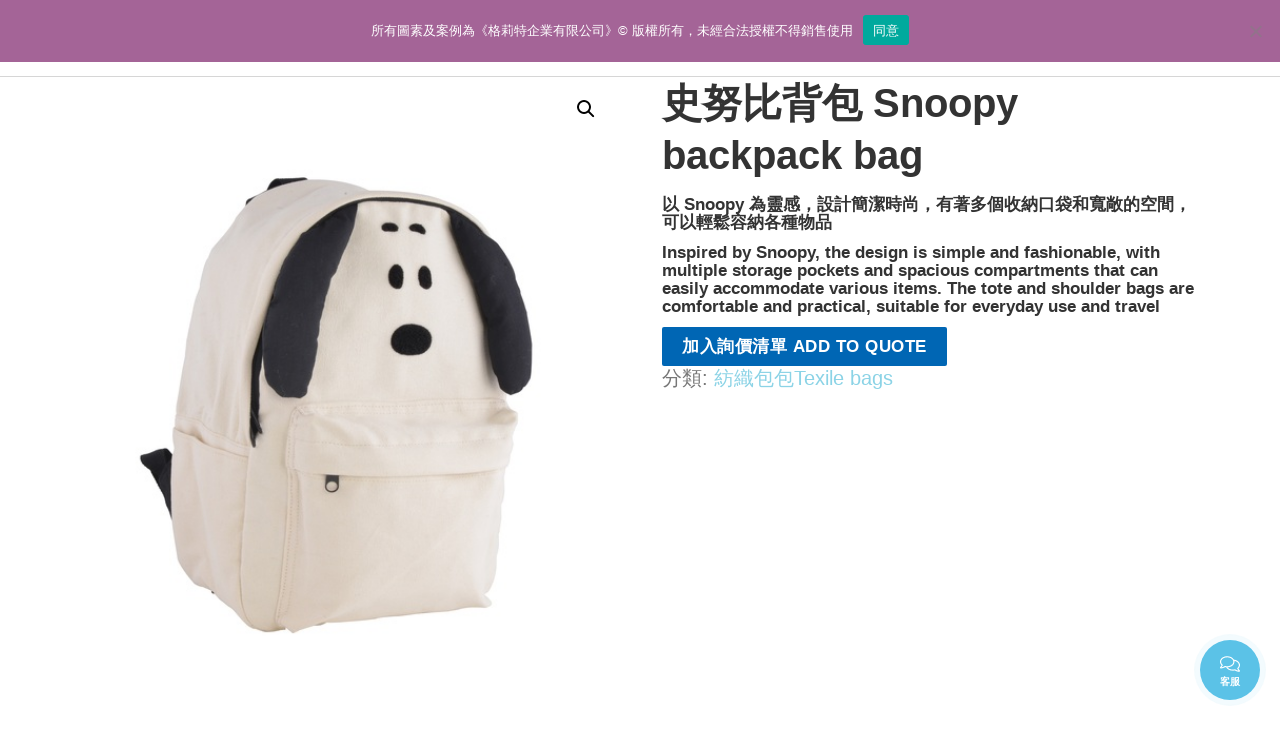

--- FILE ---
content_type: application/javascript
request_url: http://great-more.com/wp-content/cache/asset-cleanup/js/item/jquery-contactus-scripts-vf48a4fef98fdf65f5089236846b060b09e40beb6.js
body_size: 891
content:
/*!/wp-content/plugins/ar-contactus/res/js/scripts.js*/
function arCuGetCookie(cookieName){if(document.cookie.length>0){c_start=document.cookie.indexOf(cookieName+"=");if(c_start!=-1){c_start=c_start+cookieName.length+1;c_end=document.cookie.indexOf(";",c_start);if(c_end==-1){c_end=document.cookie.length}
return unescape(document.cookie.substring(c_start,c_end))}}
return 0};function arCuCreateCookie(name,value,days){var expires;if(days){var date=new Date();date.setTime(date.getTime()+(days*24*60*60*1000));expires="; expires="+date.toGMTString()}else{expires=""}
document.cookie=name+"="+value+expires+"; path=/"};function arCuShowMessage(index){if(arCuPromptClosed){return!1}
if(typeof arCuMessages[index]!=='undefined'){jQuery('#arcontactus').contactUs('showPromptTyping');_arCuTimeOut=setTimeout(function(){if(arCuPromptClosed){return!1}
jQuery('#arcontactus').contactUs('showPrompt',{content:arCuMessages[index]});index ++;_arCuTimeOut=setTimeout(function(){if(arCuPromptClosed){return!1}
arCuShowMessage(index)},arCuMessageTime)},arCuTypingTime)}else{if(arCuCloseLastMessage){jQuery('#arcontactus').contactUs('hidePrompt')}
if(arCuLoop){arCuShowMessage(0)}}};function arCuShowMessages(){setTimeout(function(){clearTimeout(_arCuTimeOut);arCuShowMessage(0)},arCuDelayFirst)}
function arCuShowWelcomeMessage(index){if(typeof arWelcomeMessages[index]!=='undefined'){jQuery('#arcontactus').contactUs('showWellcomeTyping');_arCuWelcomeTimeOut=setTimeout(function(){jQuery('#arcontactus').contactUs('showWellcomeMessage',{content:arWelcomeMessages[index]});index ++;_arCuWelcomeTimeOut=setTimeout(function(){arCuShowWelcomeMessage(index)},arWelcomeMessageTime)},arWelcomeTypingTime)}else{}};function arCuShowWellcomeMessages(){setTimeout(function(){clearTimeout(_arCuWelcomeTimeOut);arCuShowWelcomeMessage(0)},arWelcomeDelayFirst)}
window.addEventListener('load',function(){jQuery('#arcontactus-storefront-btn').click(function(e){e.preventDefault();setTimeout(function(){jQuery('#arcontactus').contactUs('openMenu')},200)});jQuery('body').on('click','.arcu-open-menu',function(e){e.preventDefault();e.stopPropagation();jQuery('#arcontactus').contactUs('closeCallbackPopup');jQuery('#arcontactus').contactUs('openMenu');return!1});jQuery('body').on('click','.arcu-toggle-menu',function(e){e.preventDefault();e.stopPropagation();jQuery('#arcontactus').contactUs('toggleMenu');return!1});jQuery('body').on('click','.arcu-open-callback',function(e){e.preventDefault();e.stopPropagation();arCuPromptClosed=!0;jQuery('#arcontactus').contactUs('hidePrompt');jQuery('#arcontactus').contactUs('hideForm');jQuery('#arcontactus').contactUs('closeMenu');jQuery('#arcontactus').contactUs('showForm','callback');return!1});jQuery('body').on('click','.arcu-open-email',function(e){e.preventDefault();e.stopPropagation();arCuPromptClosed=!0;jQuery('#arcontactus').contactUs('hidePrompt');jQuery('#arcontactus').contactUs('hideForm');jQuery('#arcontactus').contactUs('closeMenu');jQuery('#arcontactus').contactUs('showForm','email');return!1});jQuery('body').on('click','.arcu-open-form',function(e){var formId=jQuery(this).data('form-id');e.preventDefault();e.stopPropagation();arCuPromptClosed=!0;jQuery('#arcontactus').contactUs('hidePrompt');jQuery('#arcontactus').contactUs('hideForm');jQuery('#arcontactus').contactUs('closeMenu');jQuery('#arcontactus').contactUs('showForm',formId);return!1});jQuery('body').on('click','.arcu-close-callback,.arcu-close-email,.arcu-close-form',function(e){e.preventDefault();e.stopPropagation();jQuery('#arcontactus').contactUs('hideForm');return!1})})
;